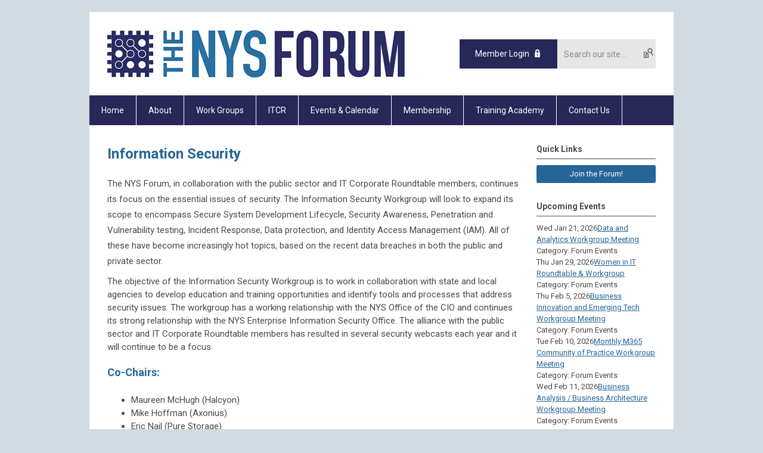

--- FILE ---
content_type: text/html; charset=utf-8
request_url: https://www.nysforum.org/information-security
body_size: 10548
content:
<!DOCTYPE html PUBLIC "-//W3C//DTD XHTML 1.0 Transitional//EN" "http://www.w3.org/TR/xhtml1/DTD/xhtml1-transitional.dtd">
<html xmlns="http://www.w3.org/1999/xhtml" xml:lang="en-us" lang="en-us" >
<head>
<link rel="stylesheet" href="https://cdn.icomoon.io/2584/MCFrontEnd/style-cf.css?p279bq">
<link href='https://fonts.googleapis.com/css?family=Roboto:400,700' rel='stylesheet' type='text/css'>
  <meta http-equiv="content-type" content="text/html; charset=utf-8" />
  <meta name="robots" content="index, follow" />
  <meta name="keywords" content="Information Security" />
  <meta name="title" content="Information Security" />
  <meta name="author" content="Michael Montone" />
  <meta name="description" content="Information Security" />
  <meta name="generator" content="MemberClicks Content Management System" />
  <meta name="viewport" content="width=device-width, initial-scale=1" />
  <title>Information Security</title>
  <link href="/templates/buckhead-jt/favicon.ico" rel="shortcut icon" type="image/x-icon" />
  <style type="text/css">
    ::-webkit-input-placeholder {color:inherit; opacity: 0.6}
    :-moz-placeholder {color:inherit;opacity:0.6}
    ::-moz-placeholder {color:inherit;opacity:0.6}
    :-ms-input-placeholder {color:inherit; opacity: 0.6}
  </style>
  <link rel="stylesheet" href="/components/com_jevents/views/default/assets/css/new-jevents.css" type="text/css" />
  <script type="text/javascript" src="https://www.nysforum.org/includes/js/jquery.min.js"></script>
  <script type="text/javascript" src="https://www.nysforum.org/includes/js/jquery-migrate.min.js"></script>
  <script type="text/javascript">
    (function($){
      jQuery.fn.extend({
        live: function (event, callback) {
          if (this.selector) {
            jQuery(document).on(event, this.selector, callback);
          }
        },
        curCSS : function (element, attrib, val){
          $(element).css(attrib, val);
        }
      })
    })(jQuery);
  </script>
  <script type="text/javascript">jQuery.noConflict();</script>
  <script type="text/javascript" src="https://www.nysforum.org/includes/js/jquery-ui-custom-elvn-fr.min.js"></script>
  <script type="text/javascript" src="https://www.nysforum.org/includes/js/jQueryUIDialogInclude.js"></script>
  <script type="text/javascript" src="https://www.nysforum.org/includes/js/jquery.dataTables.js"></script>
  <script type="text/javascript" src="https://www.nysforum.org/includes/js/jquery.tablednd-0.5.js"></script>
  <script type="text/javascript" src="https://www.nysforum.org/includes/js/json2.js"></script>
  <script type="text/javascript" src="/ui-v2/js/libs/underscore/underscore.js"></script>
  <link rel="stylesheet" href="https://www.nysforum.org/includes/css/themes/base/ui.all.css" type="text/css" />
  <link rel="stylesheet" href="https://www.nysforum.org/includes/css/jqueryui.css" type="text/css" />
  <link rel="stylesheet" href="https://www.nysforum.org/includes/css/system-messages.css" type="text/css" />
  <script type="text/javascript" src="/plugins/system/mtupgrade/mootools.js"></script>
  <script type="text/javascript" src="/includes/js/joomla.javascript.js"></script>
  <script type="text/javascript" src="/media/system/js/caption.js"></script>
  <script type='text/javascript'>
/*<![CDATA[*/
	var jax_live_site = 'https://www.nysforum.org/index.php';
	var jax_site_type = '1.5';
	var jax_token_var = 'dc3a12b64206d3a28a2a2d479e89f332';
/*]]>*/
</script><script type="text/javascript" src="https://www.nysforum.org/plugins/system/pc_includes/ajax_1.3.js"></script>
  <link rel="stylesheet" href="/media/system/css/modal.css" type="text/css" />
  <script type="text/javascript" src="/media/system/js/modal.js"></script>
  <script type="text/javascript">
      window.addEvent("domready", function() {
          SqueezeBox.initialize({});
          $$("a.modal").each(function(el) {
              el.addEvent("click", function(e) {
                  new Event(e).stop();
                  SqueezeBox.fromElement(el);
              });
          });
      });
  </script>
  <script type="text/javascript">
    jQuery(document).ready(function() {
      var mcios = navigator.userAgent.toLowerCase().match(/(iphone|ipod|ipad)/);
      var supportsTouch = 'ontouchstart' in window || window.navigator.msMaxTouchPoints || navigator.userAgent.toLowerCase().match(/(iemobile)/);
      if (mcios) {
        jQuery('#bkg').addClass('mc-touch mc-ios');
      } else if (supportsTouch) {
        jQuery('#bkg').addClass('mc-touch non-ios');
      } else {
        jQuery('#bkg').addClass('mc-no-touch');
      }
      jQuery('#cToolbarNavList li:has(li)').addClass('parent');
    });
  </script>

<link rel="stylesheet" href="/templates/system/css/general.css" type="text/css"/>
<link rel="stylesheet" href="/jmc-assets/nivo-slider-css/nivo-slider.css" type="text/css" />
<link rel="stylesheet" href="/jmc-assets/nivo-slider-css/nivo-themes/mc01/mc01.css" type="text/css" />
<link rel="stylesheet" href="/jmc-assets/nivo-slider-css/nivo-themes/mc02/mc02.css" type="text/css" />
<link rel="stylesheet" href="/templates/buckhead-jt/css/editor.css" type="text/css" />
<!--[if lte IE 8]>
    <link rel="stylesheet" type="text/css" href="/templates/buckhead-jt/css/ie8.css" />
<![endif]-->
<script type="text/javascript" src="/jmc-assets/global-js/hoverIntent.js"></script>
<script type="text/javascript" src="/jmc-assets/global-js/jquery.nivo.slider.pack.js"></script>

<script type="text/javascript">
jQuery(function(){
    jQuery('.socnets ul > li > a > span').each(function() {
        var socnetText = jQuery(this).text().toLowerCase();
        jQuery(this).addClass('icon-'+socnetText);
        jQuery(this).parent('a').addClass(socnetText);
    });

    jQuery('a#menu-toggle').bind('click', function(){
            jQuery('#bkg').toggleClass('show-mobile');
    });

    jQuery('a#menu-toggle-x').bind('click', function(){
        jQuery('#bkg.show-mobile').toggleClass('show-mobile');
    });

    jQuery('div.site-overlay').bind('click',function(){
        jQuery('body.show-mobile').toggleClass('show-mobile');
    });

});
</script>
<script type="text/javascript">// <![CDATA[
jQuery(window).load(function() {
    jQuery('#slider').nivoSlider({
        effect: 'fade', // Nivo Slider - Specify sets like: 'fold,fade,sliceDown'
        slices: 9, // For slice animations
        boxCols: 9, // For box animations
        boxRows: 3, // For box animations
        animSpeed: 500, // Slide transition speed
        pauseTime: 5000, // How long each slide will show
        startSlide: 0, // Set starting Slide (0 index)
        directionNav: true, // Next & Prev navigation
        directionNavHide: true, // Only show on hover
        controlNav: false, // 1,2,3... navigation
        controlNavThumbs: false, // Use thumbnails for Control Nav
        pauseOnHover: false, // Stop animation while hovering
        manualAdvance: false, // Force manual transitions
        prevText: 'Prev', // Prev directionNav text
        nextText: 'Next', // Next directionNav text
        randomStart: false, // Start on a random slide
        beforeChange: function(){}, // Triggers before a slide transition
        afterChange: function(){}, // Triggers after a slide transition
        slideshowEnd: function(){}, // Triggers after all slides have been shown
        lastSlide: function(){}, // Triggers when last slide is shown
        afterLoad: function(){} // Triggers when slider has loaded
    });
});
// ]]></script>
<script type="text/javascript">// <![CDATA[
jQuery(document).ready(function($) {
		$("a:contains('Download as iCal file')").hide();
	});
// ]]></script>
<script type="text/javascript" src="https://nyf.memberclicks.net/assets/site/crawler.js">

/* Text and/or Image Crawler Script v1.53 (c)2009-2011 John Davenport Scheuer
   as first seen in http://www.dynamicdrive.com/forums/
   username: jscheuer1 - This Notice Must Remain for Legal Use
*/
</script>
<!-- Google tag (gtag.js) --> <script async src=https://www.googletagmanager.com/gtag/js?id=G-Q5MH8VH80G></script> <script> window.dataLayer = window.dataLayer || []; function gtag(){dataLayer.push(arguments);} gtag('js', new Date()); gtag('config', 'G-Q5MH8VH80G'); </script>
</head>
<body id="bkg">
    <div id="viewports">
        <div id="phone-landscape"></div>
        <div id="tablet-portrait"></div>
        <div id="tablet-landscape"></div>
    </div>
    <a id="menu-toggle-x" class="icon-menu-x"></a>
    <div class="mobile-menu-top modules-2">
                <div class="login-search-menu">		<div class="moduletable">
		            <a id='mcSimpleLogin' href='login'>Member Login</a>		</div>
			<div class="moduletable mc-search site-search single-search mc-site-search">
		            <form action="/index.php?option=com_search" method="post" name="mod_search_form" class="mc-site-search-mod">
    <div class="search mc-search site-search single-search mc-site-search">
		<input name="searchword" id="mod_search_searchword" alt="Search" class="inputbox inputbox mc-search site-search single-search mc-site-search" type="text" size="20" value=""  placeholder="Search our site..."  onfocus="this.placeholder = ''" onblur="this.placeholder = 'Search our site...'" /><a href="#" class="test button mc-search site-search single-search mc-site-search">Search</a>	</div>
	<input type="hidden" name="task"   value="search" />
	<input type="hidden" name="option" value="com_search" />
    <input type="hidden" name="dc3a12b64206d3a28a2a2d479e89f332" value="1" />
</form>
<script type="text/javascript">
	jQuery('form.mc-site-search-mod').find('a').click(function(e){
		e.preventDefault();
		var mcSiteSearchText = jQuery(this).closest('form.mc-site-search-mod').find('input.inputbox').val();
		if (mcSiteSearchText != ''){
			jQuery(this).closest('form.mc-site-search-mod').submit();
		}
	});
</script>
		</div>
	</div>
            </div>
    <div class="mobile-menu"><ul class="menu resp-menu"><li class="item1"><a href="https://www.nysforum.org/"><span>Home</span></a></li><li class="parent item151"><a href="/about"><span>About</span></a><ul><li class="item152"><a href="/mission-values"><span>Mission &amp; Values</span></a></li><li class="item153"><a href="/history"><span>History</span></a></li><li class="item155"><a href="/governance"><span>Governance</span></a></li><li class="item156"><a href="/board-of-directors"><span>Board of Directors</span></a></li><li class="item157"><a href="/staff"><span>Staff</span></a></li><li class="item158"><a href="/location"><span>Location</span></a></li></ul></li><li class="parent active item130"><a href="/work-groups"><span>Work Groups</span></a><ul><li class="item178"><a href="/work-group-overview"><span>Work Group Overview</span></a></li><li class="item193"><a href="/artificial-intelligence-ai-"><span>Artificial Intelligence (AI)</span></a></li><li class="item134"><a href="/business-analysis-business-architecture"><span>Business Analysis / Business Architecture</span></a></li><li class="item135"><a href="/business-innovation-and-emerging-technologies"><span>Business Innovation and Emerging Technologies</span></a></li><li id="current" class="active item137"><a href="/information-security"><span>Information Security</span></a></li><li class="item138"><a href="/it-procurement"><span>IT Procurement</span></a></li><li class="item148"><a href="/data-and-analytics"><span>Data and Analytics</span></a></li><li class="item140"><a href="/project-management"><span>Project Management</span></a></li><li class="item141"><a href="/m365-community-of-practice"><span>M365 Community of Practice</span></a></li></ul></li><li class="parent item162"><a href="/itcr"><span>ITCR</span></a><ul><li class="item167"><a href="/itcr-overview"><span>ITCR Overview</span></a></li><li class="item163"><a href="/corporate-members"><span>Corporate Members</span></a></li><li class="item160"><a href="/business-case"><span>Business Case</span></a></li><li class="item165"><a href="/vendor-neutrality"><span>Vendor Neutrality</span></a></li><li class="item182"><a href="/community-of-practice"><span>Community of Practice</span></a></li></ul></li><li class="parent item125"><a href="/events-calendar"><span>Events &amp; Calendar</span></a><ul><li class="item126"><a href="/calendar"><span>Calendar</span></a></li><li class="item177"><a href="/event-list"><span>Event List</span></a></li><li class="item128"><a href="/forum-news"><span>Forum News</span></a></li></ul></li><li class="parent item154"><a href="/membership"><span>Membership</span></a><ul><li class="item168"><a href="/membership-overview"><span>Membership Overview</span></a></li><li class="item159"><a href="/fee-structure"><span>Fee Structure</span></a></li><li class="item166"><a href="/current-government-members"><span>Current Government Members</span></a></li><li class="item186"><a href="/current-corporate-members"><span>Current Corporate Members</span></a></li><li class="item173"><a href="/join-the-forum"><span>Join the Forum</span></a></li></ul></li><li class="parent item187"><a href="/training-academy"><span>Training Academy</span></a><ul><li class="item188"><a href="/academy-overview"><span>Academy Overview</span></a></li><li class="item189"><a href="/course-calendar-registration"><span>Course Calendar/Registration</span></a></li><li class="item190"><a href="/course-catalog"><span>Course Catalog</span></a></li><li class="item191"><a href="/course-instructors"><span>Course Instructors</span></a></li><li class="item192"><a href="/about-softed"><span>About SoftEd</span></a></li></ul></li><li class="item176"><a href="/contact-us"><span>Contact Us</span></a></li></ul></div>
    <div class="mobile-menu-bottom"></div>
    <div class="site-container">
        <div class="site-overlay"></div>
                <div id="site-wrap">
            <div id="header">
                <div class="site-width">
                    <div class="mc-logo-link"><a href="https://nyf.memberclicks.net/" target="_self"><img style="margin: 0px 0px 0px 0px;" src="/assets/site/logo.png" alt="" width="500" /></a></div>
                                        <div class="login-search">		<div class="moduletable">
		            <a id='mcSimpleLogin' href='login'>Member Login</a>		</div>
			<div class="moduletable mc-search site-search single-search mc-site-search">
		            <form action="/index.php?option=com_search" method="post" name="mod_search_form" class="mc-site-search-mod">
    <div class="search mc-search site-search single-search mc-site-search">
		<input name="searchword" id="mod_search_searchword" alt="Search" class="inputbox inputbox mc-search site-search single-search mc-site-search" type="text" size="20" value=""  placeholder="Search our site..."  onfocus="this.placeholder = ''" onblur="this.placeholder = 'Search our site...'" /><a href="#" class="test button mc-search site-search single-search mc-site-search">Search</a>	</div>
	<input type="hidden" name="task"   value="search" />
	<input type="hidden" name="option" value="com_search" />
    <input type="hidden" name="dc3a12b64206d3a28a2a2d479e89f332" value="1" />
</form>
<script type="text/javascript">
	jQuery('form.mc-site-search-mod').find('a').click(function(e){
		e.preventDefault();
		var mcSiteSearchText = jQuery(this).closest('form.mc-site-search-mod').find('input.inputbox').val();
		if (mcSiteSearchText != ''){
			jQuery(this).closest('form.mc-site-search-mod').submit();
		}
	});
</script>
		</div>
	</div>
                                        <a id="menu-toggle" class="icon-menu"></a>
                    <div class="clarence"></div>
                </div>
            </div>
            <div id="primary-nav-container">
                <div class="site-width">
                    <div id="primary-menu"><ul class="menu resp-menu"><li class="item1"><a href="https://www.nysforum.org/"><span>Home</span></a></li><li class="parent item151"><a href="/about"><span>About</span></a><ul><li class="item152"><a href="/mission-values"><span>Mission &amp; Values</span></a></li><li class="item153"><a href="/history"><span>History</span></a></li><li class="item155"><a href="/governance"><span>Governance</span></a></li><li class="item156"><a href="/board-of-directors"><span>Board of Directors</span></a></li><li class="item157"><a href="/staff"><span>Staff</span></a></li><li class="item158"><a href="/location"><span>Location</span></a></li></ul></li><li class="parent active item130"><a href="/work-groups"><span>Work Groups</span></a><ul><li class="item178"><a href="/work-group-overview"><span>Work Group Overview</span></a></li><li class="item193"><a href="/artificial-intelligence-ai-"><span>Artificial Intelligence (AI)</span></a></li><li class="item134"><a href="/business-analysis-business-architecture"><span>Business Analysis / Business Architecture</span></a></li><li class="item135"><a href="/business-innovation-and-emerging-technologies"><span>Business Innovation and Emerging Technologies</span></a></li><li id="current" class="active item137"><a href="/information-security"><span>Information Security</span></a></li><li class="item138"><a href="/it-procurement"><span>IT Procurement</span></a></li><li class="item148"><a href="/data-and-analytics"><span>Data and Analytics</span></a></li><li class="item140"><a href="/project-management"><span>Project Management</span></a></li><li class="item141"><a href="/m365-community-of-practice"><span>M365 Community of Practice</span></a></li></ul></li><li class="parent item162"><a href="/itcr"><span>ITCR</span></a><ul><li class="item167"><a href="/itcr-overview"><span>ITCR Overview</span></a></li><li class="item163"><a href="/corporate-members"><span>Corporate Members</span></a></li><li class="item160"><a href="/business-case"><span>Business Case</span></a></li><li class="item165"><a href="/vendor-neutrality"><span>Vendor Neutrality</span></a></li><li class="item182"><a href="/community-of-practice"><span>Community of Practice</span></a></li></ul></li><li class="parent item125"><a href="/events-calendar"><span>Events &amp; Calendar</span></a><ul><li class="item126"><a href="/calendar"><span>Calendar</span></a></li><li class="item177"><a href="/event-list"><span>Event List</span></a></li><li class="item128"><a href="/forum-news"><span>Forum News</span></a></li></ul></li><li class="parent item154"><a href="/membership"><span>Membership</span></a><ul><li class="item168"><a href="/membership-overview"><span>Membership Overview</span></a></li><li class="item159"><a href="/fee-structure"><span>Fee Structure</span></a></li><li class="item166"><a href="/current-government-members"><span>Current Government Members</span></a></li><li class="item186"><a href="/current-corporate-members"><span>Current Corporate Members</span></a></li><li class="item173"><a href="/join-the-forum"><span>Join the Forum</span></a></li></ul></li><li class="parent item187"><a href="/training-academy"><span>Training Academy</span></a><ul><li class="item188"><a href="/academy-overview"><span>Academy Overview</span></a></li><li class="item189"><a href="/course-calendar-registration"><span>Course Calendar/Registration</span></a></li><li class="item190"><a href="/course-catalog"><span>Course Catalog</span></a></li><li class="item191"><a href="/course-instructors"><span>Course Instructors</span></a></li><li class="item192"><a href="/about-softed"><span>About SoftEd</span></a></li></ul></li><li class="item176"><a href="/contact-us"><span>Contact Us</span></a></li></ul></div>
                </div>
            </div>
                                                <div id="content-wrap" class="r-mid">
                            <div class="site-width">
                    <div id="content-padding">
                        <div id="jmc-message"></div>
                        <div id="component-wrap">


<table class="contentpaneopen">



<tr>
<td valign="top">
<h1>Information Security</h1>
<h3><span style="font-size: 15px; font-weight: normal;">The NYS Forum, in collaboration with the public sector and IT Corporate Roundtable members, continues its focus on the essential issues of security. The Information Security Workgroup will look to expand its scope to encompass Secure System Development Lifecycle, Security Awareness, Penetration and Vulnerability testing, Incident Response, Data protection, and Identity Access Management (IAM). All of these have become increasingly hot topics, based on the recent data breaches in both the public and private sector.</span></h3>
<div>
<p>The objective of the Information Security Workgroup is to work in collaboration with state and local agencies to develop education and training opportunities and identify tools and processes that address security issues. The workgroup has a working relationship with the NYS Office of the CIO and continues its strong relationship with the NYS Enterprise Information Security Office. The alliance with the public sector and IT Corporate Roundtable members has resulted in several security webcasts each year and it will continue to be a focus.</p>
<h2><strong>Co-Chairs:</strong></h2>
<div class="OutlineElement Ltr SCXW235961469 BCX0">
<div class="OutlineElement Ltr SCXW253612490 BCX8">
<ul>
<li><span style="font-size: 15px;">Maureen McHugh (Halcyon)</span></li>
<li><span style="font-size: 15px;">Mike Hoffman (Axonius)</span></li>
<li><span style="font-size: 15px;">Eric Nail (Pure Storage)</span></li>
<li><span style="font-size: 15px;">Nicole Treacy (ITS)</span></li>
<li><span style="font-size: 15px;">Laurie Kulzer (Accenture)</span></li>
<li><span style="font-size: 15px;">Sarah Hall (Microsoft)</span></li>
<li><span style="font-size: 15px;">Jay Singh (Cloudflare)</span></li>
<li><span style="font-size: 15px;">Benny Bova (Aspire)</span></li>
<li><span style="font-size: 15px;">Gordon Hogben (Verkada)</span></li>
</ul>
<h2><strong>Interested in Joining? <a href="https://nyf.memberclicks.net/index.php?option=com_mcform&amp;view=ngforms&amp;id=2122748">Click Here</a></strong></h2>
</div>
</div>
</div></td>
</tr>

</table>
<span class="article_separator">&nbsp;</span>
</div>
                    </div>
                                        <div class="login-search side-bar">		<div class="moduletable">
		            <a id='mcSimpleLogin' href='login'>Member Login</a>		</div>
			<div class="moduletable mc-search site-search single-search mc-site-search">
		            <form action="/index.php?option=com_search" method="post" name="mod_search_form" class="mc-site-search-mod">
    <div class="search mc-search site-search single-search mc-site-search">
		<input name="searchword" id="mod_search_searchword" alt="Search" class="inputbox inputbox mc-search site-search single-search mc-site-search" type="text" size="20" value=""  placeholder="Search our site..."  onfocus="this.placeholder = ''" onblur="this.placeholder = 'Search our site...'" /><a href="#" class="test button mc-search site-search single-search mc-site-search">Search</a>	</div>
	<input type="hidden" name="task"   value="search" />
	<input type="hidden" name="option" value="com_search" />
    <input type="hidden" name="dc3a12b64206d3a28a2a2d479e89f332" value="1" />
</form>
<script type="text/javascript">
	jQuery('form.mc-site-search-mod').find('a').click(function(e){
		e.preventDefault();
		var mcSiteSearchText = jQuery(this).closest('form.mc-site-search-mod').find('input.inputbox').val();
		if (mcSiteSearchText != ''){
			jQuery(this).closest('form.mc-site-search-mod').submit();
		}
	});
</script>
		</div>
	</div>
                                                            <div id="right-bar" class="side-bar">		<div class="moduletable mc-button-list">
					<h3>Quick Links</h3>
		            <ul class="menu"><li class="item172"><a href="/join-the-forum-"><span>Join the Forum!</span></a></li></ul>		</div>
			<div class="moduletable">
					<h3>Upcoming Events</h3>
		            <table class="mod_events_latest_table" width="100%" border="0" cellspacing="0" cellpadding="0" align="center"><tr class="jevrow0"><td class="mod_events_latest_first"><div class="mc-event-listing" style="border-color: #FF0000 "><span class="mod_events_latest_date">Wed Jan 21, 2026</span><span class="mod_events_latest_content"><a href="/index.php?option=com_jevents&amp;task=icalrepeat.detail&amp;evid=2238&amp;Itemid=115&amp;year=2026&amp;month=01&amp;day=21&amp;title=data-and-analytics-workgroup-meeting&amp;uid=e63f00f587df12695e95d63c8d4d2079" >Data and Analytics Workgroup Meeting</a></span><div class="event-list-cat">Category: Forum Events</div></div></td></tr>
<tr class="jevrow1"><td class="mod_events_latest"><div class="mc-event-listing" style="border-color: #FF0000 "><span class="mod_events_latest_date">Thu Jan 29, 2026</span><span class="mod_events_latest_content"><a href="/index.php?option=com_jevents&amp;task=icalrepeat.detail&amp;evid=2239&amp;Itemid=115&amp;year=2026&amp;month=01&amp;day=29&amp;title=women-in-it-roundtable-a-workgroup&amp;uid=42e739aff5056210ec7633849f352f38" >Women in IT Roundtable &amp; Workgroup</a></span><div class="event-list-cat">Category: Forum Events</div></div></td></tr>
<tr class="jevrow0"><td class="mod_events_latest"><div class="mc-event-listing" style="border-color: #FF0000 "><span class="mod_events_latest_date">Thu Feb 5, 2026</span><span class="mod_events_latest_content"><a href="/index.php?option=com_jevents&amp;task=icalrepeat.detail&amp;evid=1401&amp;Itemid=115&amp;year=2026&amp;month=02&amp;day=05&amp;title=business-innovation-and-emerging-tech-workgroup-meeting&amp;uid=d55f4777660b93884df1fdba19230d07" >Business Innovation and Emerging Tech Workgroup Meeting</a></span><div class="event-list-cat">Category: Forum Events</div></div></td></tr>
<tr class="jevrow1"><td class="mod_events_latest"><div class="mc-event-listing" style="border-color: #FF0000 "><span class="mod_events_latest_date">Tue Feb 10, 2026</span><span class="mod_events_latest_content"><a href="/index.php?option=com_jevents&amp;task=icalrepeat.detail&amp;evid=1510&amp;Itemid=115&amp;year=2026&amp;month=02&amp;day=10&amp;title=monthly-m365-community-of-practice-workgroup-meeting&amp;uid=f3c0bd093d0f39c6a8945511d2a715d4" >Monthly M365 Community of Practice Workgroup Meeting</a></span><div class="event-list-cat">Category: Forum Events</div></div></td></tr>
<tr class="jevrow0"><td class="mod_events_latest"><div class="mc-event-listing" style="border-color: #FF0000 "><span class="mod_events_latest_date">Wed Feb 11, 2026</span><span class="mod_events_latest_content"><a href="/index.php?option=com_jevents&amp;task=icalrepeat.detail&amp;evid=1619&amp;Itemid=115&amp;year=2026&amp;month=02&amp;day=11&amp;title=business-analysis--business-architecture-workgroup-meeting&amp;uid=a9d8b62d763dd50baf6b30e94cbadf27" >Business Analysis / Business Architecture Workgroup Meeting</a></span><div class="event-list-cat">Category: Forum Events</div></div></td></tr>
</table>
		</div>
			<div class="moduletable">
		            <h6><a title="" href="https://nyf.memberclicks.net/index.php?option=com_jevents">View in Calendar Format</a></h6>
<h6><a title="" href="https://nyf.memberclicks.net/index.php?option=com_jevents&amp;task=year.listevents">View Full Event List</a></h6>		</div>
			<div class="moduletable">
					<h3>Call For Presenters</h3>
		            <p><a href="https://www.nysforum.org/2025-m365cop-aprilcfp"><em><strong><strong><em>M365 Community of Practice - <span style="color: #ff0000;">Deadline: July 1, 2025</span></em></strong></strong></em></a></p>
<p><a title="" href="https://www.nysforum.org/index.php?option=com_mcform&amp;view=ngforms&amp;id=2239028" target="_self"><em><strong>Project Management - </strong></em><span style="color: #ff0000;"><em><strong><span style="color: #ff0000;">Deadline: Continuous</span></strong></em></span></a></p>
<p><em><strong><span style="color: #ff0000;"><a title="" href="https://nyf.memberclicks.net/index.php?option=com_mcform&amp;view=ngforms&amp;id=2129351" target="_self">Data and Analytics - <span style="color: #ff0000;">Deadline: Continuous</span></a><br /></span></strong></em></p>
<p><em><strong><em><strong><a title="" href="https://www.nysforum.org/index.php?option=com_mcform&amp;view=ngforms&amp;id=2136275" target="_self"><em><strong>Business Innovation &amp; Emerging Technology - </strong></em><span style="color: #ff0000;"><em><strong><span>Deadline: Continuous</span></strong></em></span></a><a title="" href="https://nyf.memberclicks.net/index.php?option=com_mcform&amp;view=ngforms&amp;id=2129351" target="_self"><br /></a></strong></em></strong></em></p>
<p><a title="" href="https://www.nysforum.org/index.php?option=com_mcform&amp;view=ngforms&amp;id=2145891" target="_self"><em><strong><em><strong><em><strong><em><strong>Information Security - </strong></em></strong></em></strong></em></strong></em><span style="color: #ff0000;"><em><strong><em><strong><em><strong><span style="color: #ff0000;"><em><strong>Deadline: Continuous</strong></em></span></strong></em></strong></em></strong></em></span></a></p>		</div>
			<div class="moduletable">
					<h3>Career Corner</h3>
		            <p><a href="https://amazon.jobs/en/jobs/1775622/sr-solutions-architect-wwps"><span style="font-size: 12px;"><em><strong>Amazon Web Services (AWS) - </strong>Senior Solution Architect</em></span></a><br /><a href="https://amazon.jobs/en/jobs/1774903/solutions-architect-amazon-web-services"><span style="font-size: 12px;"><em><strong>Amazon Web Services (AWS)</strong> - Solution Architect</em></span></a><br /><a href="https://cloudandthings.com/careers/?job_id=z5G7h3l6a1kMvyS65NP3c4ow4M-ZUZR-LW6__oCkdzI="><span style="font-size: 12px;"><em><strong><em>Cloud and Things</em></strong> - Sales and Solutions Delivery Lead</em></span></a><br /><a href="https://amazon.jobs/en/jobs/1774903/solutions-architect-amazon-web-services"></a><a href="https://jobs.jobvite.com/careers/nutanix/job/oHYNjfwv?__jvst=JB%20-%20Job%20Board&amp;__jvsd=linkedin"><span style="font-size: 12px;"><span style="font-size: 12px;"><em><strong>Nutanix</strong> - SLED Account Manager</em></span></span></a><br /><span style="font-size: 12px;"><span style="font-size: 12px;"><em><a title="" href="/assets/RTI%20Business%20Development%20-%20Sales%20Associate.pdf" target="_self"><strong>Raj Technologies</strong> - Business Development / Sales Associate</a></em></span></span><br /><span style="font-size: 12px;"><span style="font-size: 12px;"><em><em><a href="https://www.indeed.com/jobs?q=New+York+state+senate+programmer&amp;l=Albany%2C+NY&amp;vjk=f13cde8255f49ebf"><strong>Senate, The NYS</strong> - Java Web Developer</a><a href="https://www.indeed.com/jobs?q=New+York+State+Senate&amp;=&amp;aceid=&amp;gclid=Cj0KCQiA37KbBhDgARIsAIzce16-U_fxA29tLgRlXieJZu4ibO2gBD489-MB6tiZ7tJEi2SIVJmQ3PwaAvzXEALw_wcB&amp;gclsrc=aw.ds&amp;from=mobRdr&amp;utm_source=%2Fm%2F&amp;utm_medium=redir&amp;utm_campaign=dt&amp;vjk=7e73f32138c3fcb0"></a><a title="" href="/assets/RTI%20Business%20Development%20-%20Sales%20Associate.pdf" target="_self"></a></em></em></span></span><br /><span style="font-size: 12px; color: #256597;"><a href="https://jobs.jobvite.com/careers/splunk/job/owSehfwD?__jvst=Internal%20Application&amp;__jvsd=saaw5jwJ&amp;__jvsc=email&amp;mid=n4Vd2bwU"><em><strong>Splunk -</strong> </em>Regional Sales Manager - SLED / Transportation</a><a href="https://salesforce.wd1.myworkdayjobs.com/en-US/External_Career_Site/job/New-York---New-York/Account-Executive--Public-Sector--State---Local_JR43121"></a></span><br /><span style="font-size: 12px; color: #256597;"><a title="" href="/assets/CareerCorner/TEK%20-%20Recruiter_.pdf" target="_self"><strong>Teksystems - </strong><em>Technical Recruiter</em></a></span><br /><span style="font-size: 12px; color: #256597;"><em><a title="" href="/assets/CareerCorner/World%20Wide%20Technology%20-%20Client%20Executive%20-%20SLED%20REV.pdf" target="_self"><strong>World Wide Technology - </strong><em>Client Executive - SLED</em></a></em></span></p>
<p><a href="https://a127-jobs.nyc.gov/psc/nycjobs/EMPLOYEE/HRMS/c/HRS_HRAM_FL.HRS_CG_SEARCH_FL.GBL?Page=HRS_APP_SCHJOB_FL&amp;Action=U"><span style="font-size: 12px; color: #256597;"><em><em><strong style="color: #256597; font-size: 12px;">NYC Housing </strong><span style="color: #256597;"><span style="font-size: 12px;"><strong>Authority</strong></span></span><strong style="color: #256597; font-size: 12px;"> - NYCHA</strong> </em><strong>- Senior Director of Solution Delivery</strong></em></span></a><br /><a href="https://a127-jobs.nyc.gov/psc/nycjobs/EMPLOYEE/HRMS/c/HRS_HRAM_FL.HRS_CG_SEARCH_FL.GBL?Page=HRS_APP_SCHJOB_FL&amp;Action=U"><span style="font-size: 12px; color: #256597;"><em><em><strong style="color: #256597; font-size: 12px;"><em><em><strong>NYC Housing </strong><span><span><strong>Authority</strong></span></span><strong> - NYCHA - ServiceNow Architect</strong></em></em></strong></em></em></span></a></p>
<p><span style="font-size: 12px;"><em><em><em><span><em><em><a title="" href="/assets/CareerCorner/World%20Wide%20Technology%20-%20Client%20Executive%20-%20SLED%20REV.pdf" target="_self"></a></em></em></span></em></em></em></span></p>		</div>
			<div class="moduletable">
					<h3>News</h3>
		            <p><strong style="font-size: 13px;"><strong><strong><strong><strong><strong><strong><strong><strong><strong><strong><strong><strong><strong><strong><strong><strong><strong><strong><strong><strong><strong><a href="https://www.nysforum.org/[base64]"><strong><strong><strong><strong><strong><strong><strong><strong><strong><strong><strong><strong><strong><strong><strong><strong><strong><strong><strong><strong><strong><strong><strong><strong><strong><strong><strong><strong><strong><strong><strong><strong><strong><strong><span>The NYS Forum is Proud to Welcome New Members to the Board of Directors</span></strong></strong></strong></strong></strong></strong></strong></strong></strong></strong></strong></strong></strong></strong></strong></strong></strong></strong></strong></strong></strong></strong></strong></strong></strong></strong></strong></strong></strong></strong></strong></strong></strong></strong></a> - </strong></strong></strong></strong></strong></strong></strong></strong></strong></strong></strong></strong></strong></strong></strong></strong></strong></strong></strong></strong></strong></strong><span style="font-size: 13px;"><em>(/16) </em>The NYS Forum is Proud to Welcome Karen Tyler, Executive Director of the Statewide Financial System, and Jenson Jacob, Acting Executive Deputy Chief Information Officer for the NYS Office of Information Technology Services to its Board of Directors...</span></p>
<p><strong><strong><span style="font-size: 13px;"><a href="https://www.nysforum.org/the-nys-forum-launches-artificial-intelligence-workgroup-to-drive-innovation-and-ethical-ai-practices"><strong><strong><strong><strong><strong><strong><strong><strong><strong><strong><strong><strong><strong><strong><strong><strong><strong><strong><strong><strong><strong><strong><strong><strong><strong><strong><strong><strong><strong><strong><strong><strong><strong><strong>The NYS Forum Launches Artificial Intelligence Workgroup to Drive Innovation and Ethical AI Practices</strong></strong></strong></strong></strong></strong></strong></strong></strong></strong></strong></strong></strong></strong></strong></strong></strong></strong></strong></strong></strong></strong></strong></strong></strong></strong></strong></strong></strong></strong></strong></strong></strong></strong></a></span> <span style="font-size: 13px;">- </span></strong></strong><span><span style="font-size: 13px;"><em>(9/10) </em>The New York State Forum is pleased to announce the establishment of a new Artificial Intelligence (AI) Workgroup, marking a significant step forward in addressing the explosive growth and impact of AI technologies...</span></span></p>
<p><strong style="font-size: 13px;"><strong><strong><strong><strong><strong><strong><strong><strong><strong><strong><strong><strong><strong><strong><strong><strong><strong><strong><strong><strong><strong><a href="https://www.nysforum.org/the-nys-forum-raises-more-than--8-000-at-annual-2024-spring-charity-golf-outing"></a></strong></strong></strong></strong></strong></strong></strong></strong></strong></strong></strong></strong></strong></strong></strong></strong></strong></strong></strong></strong></strong></strong><strong style="font-size: 13px;"><strong><strong><strong><strong><strong><strong><strong><strong><strong><strong><strong><strong><strong><strong><strong><strong><strong><strong><strong><strong><strong><a href="https://www.nysforum.org/the-nys-forum-raises-more-than--8-000-at-annual-2024-spring-charity-golf-outing"><strong><strong><strong><strong><strong><strong><strong><strong><strong><strong><strong><strong>The NYS Forum raises more than $8,000 at 2024 Spring Charity Golf Outing</strong></strong></strong></strong></strong></strong></strong></strong></strong></strong></strong></strong></a> - </strong></strong></strong></strong></strong></strong></strong></strong></strong></strong></strong></strong></strong></strong></strong></strong></strong></strong></strong></strong></strong></strong><span style="font-size: 13px;"><em>(6/03) </em>The NYS Forum hosted its third Annual Spring Charity Golf Outing in Mechanicville, NY on Monday, June 3. A total of $8,000 was raised in support of To Life!, a great local charity established for those affected by breast cancer in...</span></p>
<p><a style="font-size: 15px;" title="" href="/forum-news" target="_self">Read More News...</a></p>		</div>
	</div>
                                    </div>
                <div class="clarence"></div>
            </div>
                        <div id="under-content">
                <div class="site-width">
                    		<div class="moduletable mc-ads">
		            <div class="marquee" id="mycrawler2"><!-- >>> Modules Anywhere >>> --><p><a href="https://www.nysforum.org/index.php?option=com_community&amp;view=profile&amp;userid=2003736584&amp;module=view-all&amp;uuid=ce1239e1-e234-456d-b59a-76de0cfa03c2&amp;current_page=0&amp;directory_search_id=2002042#/profile"><img style="margin: 0px 0px 0px 0px;" title="" src="/assets/hpe%20logo.png" alt="" align="" /></a><a href="https://www.nysforum.org/index.php?option=com_community&amp;view=profile&amp;userid=2018405160&amp;module=view-all&amp;uuid=f7117c50-7eb2-4554-ab41-96c4d3dafe9e&amp;current_page=0&amp;directory_search_id=2002042#/profile"><img style="margin: 0px 0px 0px 0px;" title="" src="/assets/kyndryl.png" alt="" align="" /></a><a href="https://www.nysforum.org/index.php?option=com_community&amp;view=profile&amp;userid=2018155782&amp;module=view-all&amp;uuid=3a7b2fcf-0b3b-4c16-96d4-2b60eea08499&amp;current_page=0&amp;directory_search_id=2002042#/profile"><img style="margin: 0px 0px 0px 0px;" title="" src="/assets/000%20Public%20Consulting%20Group.jpg" alt="" width="335" height="96" align="" /></a><a href="https://www.nysforum.org/index.php?option=com_community&amp;view=profile&amp;userid=2018548039&amp;module=view-all&amp;uuid=c61e7b0e-0676-4861-a16c-7a8cf8c7e796&amp;current_page=0&amp;directory_search_id=2002042#/profile"><img style="margin: 0px 0px 0px 0px;" title="" src="/assets/cohesity-logo-new.jpg" alt="" width="291" height="146" align="" /></a><a href="https://www.nysforum.org/index.php?option=com_community&amp;view=profile&amp;userid=2017924332&amp;module=view-all&amp;uuid=f40e6a49-96c2-442f-86f9-c37b70b884e0&amp;current_page=0&amp;directory_search_id=2002042#/profile"><img style="margin: 0px 0px 0px 0px;" title="" src="/assets/images/meridian_partners_logo.jpg" alt="" align="" /></a><a href="https://www.nysforum.org/index.php?option=com_community&amp;view=profile&amp;userid=2017474030&amp;module=view-all&amp;uuid=e83f1c88-f2be-4b27-9b21-cf8d7422cf96&amp;current_page=0&amp;directory_search_id=2002042#/profile"><img style="margin: 0px 0px 0px 0px;" title="" src="/assets/halcyon.png" alt="" align="" /></a><a href="https://www.nysforum.org/index.php?option=com_community&amp;view=profile&amp;userid=2018352205&amp;module=view-all&amp;uuid=c7d86d27-254b-481d-9023-f7e29ecb68e6&amp;current_page=0&amp;directory_search_id=2002042#/profile"><img style="margin: 0px 0px 0px 0px;" title="" src="/assets/eplus.png" alt="" align="" /></a><a href="https://www.nysforum.org/index.php?option=com_community&amp;view=profile&amp;userid=2017415005&amp;module=view-all&amp;uuid=78c589bb-107c-4876-aec7-76508508c532&amp;current_page=0&amp;directory_search_id=2002042#/profile"><img style="margin: 0px 0px 0px 0px;" title="" src="/assets/STIGroup%20logo.png" alt="" width="294" height="127" align="" /></a><a href="https://www.nysforum.org/index.php?option=com_community&amp;view=profile&amp;userid=2011685067&amp;module=view-all&amp;uuid=744b24d0-16b3-449f-aaff-8e9146913acf&amp;current_page=0&amp;directory_search_id=2002042#/profile"><img style="margin: 0px 0px 0px 0px;" title="" src="/assets/speridian%20logo.jpg" alt="" width="299" height="150" align="" /></a><a href="https://www.nysforum.org/index.php?option=com_community&amp;view=profile&amp;userid=2017204850&amp;module=view-all&amp;uuid=bbec1a34-6332-4271-bc79-76ef0c5be1ac&amp;current_page=0&amp;directory_search_id=2002042#/profile#aboutme"><img style="margin: 0px 0px 0px 0px;" title="" src="/assets/Chainguard_Logo.jpg" alt="" width="388" height="134" align="" /></a><img style="margin: 0px 0px 0px 0px;" title="" src="/assets/hollis.png" alt="" width="222" height="186" align="" /><img style="margin: 0px 0px 0px 0px;" title="" src="/assets/dd_logo_h_rgb.png" alt="" width="385" height="98" align="" /><img style="margin: 0px 0px 0px 0px;" title="" src="/assets/verkada.png" alt="" align="" /><img style="margin: 0px 0px 0px 0px;" title="" src="/assets/Black_Duck_Logo.jpg" alt="" width="392" height="206" align="" /><img style="margin: 0px 0px 0px 0px;" title="" src="/assets/cb20%20logo.png" alt="" width="325" height="88" align="" /><img style="margin: 0px 0px 0px 0px;" title="" src="/assets/auth.jpg" alt="" width="366" height="192" align="" /><img style="margin: 0px 0px 0px 0px;" title="" src="/assets/smx.png" alt="" width="241" height="58" align="" /> <img style="margin: 0px 0px 0px 0px;" title="" src="/assets/zones-logo.png" alt="" width="275" height="59" align="" /><img style="margin: 0px 0px 0px 0px;" title="" src="/assets/BHD-logo2019%20no%20background.png" alt="" width="405" height="77" align="" /><img style="margin: 0px 0px 0px 0px;" title="" src="/assets/MC%20logo.png" alt="" width="273" height="86" align="" /><img style="margin: 0px 0px 0px 0px;" title="" src="/assets/ariel-partners-logo3.png" alt="" width="226" height="76" align="" /><img style="margin: 0px 0px 0px 0px;" title="" src="/assets/Artiq.png" alt="" align="" /><img style="margin: 0px 0px 0px 0px;" title="" src="/assets/celonis-black3521.jpg" alt="" width="258" height="194" align="" /><img style="margin: 0px 0px 0px 0px;" title="" src="/assets/entinelOne.png" alt="" align="" /><img style="margin: 0px 0px 0px 0px;" title="" src="/assets/carahsoft%20logo.png" alt="" width="246" height="47" align="" /><img style="margin: 0px 0px 0px 0px;" title="" src="/assets/cohesity-logo-new.jpg" alt="" width="295" height="148" align="" /><img style="margin: 0px 0px 0px 0px;" title="" src="/assets/Cribl.FULL_COLOR.png" alt="" width="303" height="121" align="" /><img style="margin: 0px 0px 0px 0px;" title="" src="/assets/sponsor-logos/Guidehouse%20logo%20200x200.png" alt="" align="" /><img style="margin: 0px 0px 0px 0px;" title="" src="/assets/sponsor-logos/cloudflare%20logo.png" alt="" align="" /><img style="margin: 0px 0px 0px 0px;" title="" src="/assets/sponsor-logos/spectrum%20enterprise%20200x200.png" alt="" align="" /><img style="margin: 0px 0px 0px 0px;" title="" src="/assets/sponsor-logos/cgi%20logo%20200x200.png" alt="" align="" /><img style="margin: 0px 0px 0px 0px;" title="" src="/assets/sponsor-logos/workday%20logo%20200x200.jpg" alt="" align="" /><img style="margin: 0px; width: 200px; height: 200px;" title="" src="/assets/sponsor-logos/softed%20logo.jpg" alt="" align="" /><img style="margin: 0px 0px 0px 0px;" title="" src="/assets/sponsor-logos/Prutech%20Logo.jpg" alt="" align="" /><img style="margin: 0px 0px 0px 0px;" title="" src="/assets/sponsor-logos/Adobe%20200x200.jpg" alt="" align="" /><img style="margin: 0px 0px 0px 0px;" title="" src="/assets/sponsor-logos/SVAM%20International%20200x200.png" alt="" align="" /><img style="margin: 0px 0px 0px 0px;" title="" src="/assets/sponsor-logos/Gartner%20200x200.gif" alt="" align="" /><img style="margin: 0px 0px 0px 0px;" title="" src="/assets/sponsor-logos/gcom%20white%20space.PNG" alt="" align="" /><img title="" src="/assets/sponsor-logos/unique%20comp%20logo.PNG" alt="" align="" /><img style="margin: 0px 0px 0px 0px;" title="" src="/assets/sponsor-logos/roffegroup%20logo.PNG" alt="" width="268" height="126" align="" /><img style="margin: 0px; width: 200px; height: 200px;" title="" src="/assets/sponsor-logos/Tenable%20logo.jpg" alt="" align="" /><img style="margin: 0px 0px 0px 0px;" title="" src="/assets/sponsor-logos/teksystems%20logo.jpg" alt="" align="" /><img style="margin: 0px 0px 0px 0px;" title="" src="/assets/sponsor-logos/techvalleytalent%20logo.jpg" alt="" align="" /><img style="margin: 0px 0px 0px 0px;" title="" src="/assets/sponsor-logos/Tanium%20logo.jpg" alt="" align="" /><img style="margin: 0px; width: 200px; height: 200px;" title="" src="/assets/sponsor-logos/Spruce%20logo.jpg" alt="" align="" /><img style="margin: 0px 0px 0px 0px;" title="" src="/assets/sponsor-logos/sanghiconsulting%20logo.png" alt="" align="" /><img style="margin: 0px 0px 0px 0px;" title="" src="/assets/sponsor-logos/Salesforce%20Logo.png" alt="" align="" /><img style="margin: 0px 0px 0px 0px;" title="" src="/assets/sponsor-logos/redhat%20logo.png" alt="" align="" /><img style="margin: 0px 0px 0px 0px;" title="" src="/assets/sponsor-logos/PureStorage%20logo.png" alt="" align="" /><img style="margin: 0px 0px 0px 0px;" title="" src="/assets/sponsor-logos/Proofpoint%20logo.jpg" alt="" align="" /><img title="" src="/assets/sponsor-logos/Ostroff%20Associates.png" alt="" align="" /><img style="margin: 0px 0px 0px 0px;" title="" src="/assets/sponsor-logos/oracle%20logo%20200x200.gif" alt="" align="" /><img style="margin: 0px 0px 0px 0px;" title="" src="/assets/sponsor-logos/nystec%20logo.png" alt="" align="" /><img title="" src="/assets/sponsor-logos/nexus%20logo.png" alt="" align="" /><img style="margin: 0px 0px 0px 0px;" title="" src="/assets/sponsor-logos/nagarro%20logo.png" alt="" align="" /><img style="margin: 0px 0px 0px 0px;" title="" src="/assets/sponsor-logos/microsoft%20logo.png" alt="" align="" /><img style="margin: 0px 0px 0px 0px;" title="" src="/assets/sponsor-logos/kpmg%20logo.jpg" alt="" align="" /><img style="margin: 0px 0px 0px 0px;" title="" src="/assets/sponsor-logos/greenberg-traurig%20logo.jpg" alt="" align="" /><img style="margin: 0px 0px 0px 0px;" title="" src="/assets/sponsor-logos/google%20cloud%20logo.jpg" alt="" align="" /><img style="margin: 0px 0px 0px 0px;" title="" src="/assets/sponsor-logos/genesys%20logo.png" alt="" align="" /><img style="margin: 0px 0px 0px 0px;" title="" src="/assets/sponsor-logos/Fortinet%20Logo.PNG" alt="" align="" /><img style="margin: 0px 0px 0px 0px;" title="" src="/assets/sponsor-logos/deloitte%20logo.jpg" alt="" align="" /><img title="" src="/assets/sponsor-logos/cloud%20and%20things%20logo.PNG" alt="" align="" /><img style="margin: 0px 0px 0px 0px;" title="" src="/assets/sponsor-logos/cdw%20logo.png" alt="" align="" /><img style="margin: 0px 0px 0px 0px;" title="" src="/assets/sponsor-logos/brownandweinraub%20logo.png" alt="" align="" /><img style="margin: 0px 0px 0px 0px;" title="" src="/assets/sponsor-logos/briljent%20logo.png" alt="" align="" /><img style="margin: 0px 0px 0px 0px;" title="" src="/assets/sponsor-logos/AWS%20logo.png" alt="" align="" /><img title="" src="/assets/sponsor-logos/Acc_Logo_Black_Purple_RGB-1.png" alt="" align="" /><img style="margin: 0px 0px 0px 0px;" title="" src="/assets/sponsor-logos/cma%20logo.png" alt="" align="" /><img style="margin: 0px 0px 0px 0px;" title="" src="/assets/sponsor-logos/extrahop-logo-black.png" alt="" width="366" height="67" align="" /><img style="margin: 0px 0px 0px 0px;" title="" src="/assets/sponsor-logos/xFact-logo-1.jpg" alt="" width="326" height="112" align="" /><img style="margin: 0px 0px 0px 0px;" title="" src="/assets/sponsor-logos/Infojini-Logo.png" alt="" width="270" height="128" align="" /><img style="margin: 0px 0px 0px 0px;" title="" src="/assets/aspire%20logo.png" alt="" width="392" height="135" align="" /><img style="margin: 0px 0px 0px 0px;" title="" src="/assets/sponsor-logos/ibm%20logo.jpg" alt="" width="211" height="211" align="" /><img style="margin: 0px 0px 0px 0px;" title="" src="/assets/Appian_Logo.png" alt="" width="272" height="108" align="" /><img style="margin: 0px 0px 0px 0px;" title="" src="/assets/sponsor-logos/Paloalto-Networks.png" alt="" width="408" height="163" align="" /><img style="margin: 0px 0px 0px 0px;" title="" src="/assets/Cisco%20logo.png" alt="" width="233" height="123" align="" /><a title="" href="https://www.nysforum.org/" target="_self"><br /></a><a href="https://nyf.memberclicks.net/index.php?option=com_community&amp;view=profile&amp;userid=2013818968&amp;uuid=86b3fd35-14a4-43b2-82e3-7a6160a0b6ef&amp;current_page=1&amp;directory_search_id=2002042#/profile" target="_blank"></a></p><!-- <<< Modules Anywhere <<< -->
<script type="text/javascript">// <![CDATA[
marqueeInit({
  uniqueid: 'mycrawler2',
  style: {
    'padding': '5px',
    'width': '100%',
    'height': '180px'
  },
  inc: 5, //speed - pixel increment for each iteration of this marquee's movement
  mouse: 'cursor driven', //mouseover behavior ('pause' 'cursor driven' or false)
  moveatleast: 2,
  neutral: 150,
  savedirection: true,
  random: true
});
// ]]></script>
</div>		</div>
	
                    <div class="clarence"></div>
                </div>
            </div>
                    </div>
        <div id="footer">
            <div class="site-width">
                <div class="footer-info"><p>© Copyright 2020 The NYS Forum.  All rights reserved.</p>
<p>The NYS Forum, Inc. | 24 Aviation Road | Suite 206 | Albany, NY 12205 | 518.438.7414 (ph) | 518.438.1416 (fax)</p>
<p>For more information, contact us at <a href="/cdn-cgi/l/email-protection#3950575f567957404a5f564b4c5417564b5e"><span class="__cf_email__" data-cfemail="026b6c646d426c7b71646d70776f2c6d7065">[email&#160;protected]</span></a>.</p></div>
                <div class="socnets"><ul class="menu" id="socnets"><li class="item110"><a href="https://www.facebook.com/TheNYSForum/" target="_blank"><span>Facebook</span></a></li><li class="item111"><a href="https://twitter.com/TheNYSForum" target="_blank"><span>Twitter</span></a></li><li class="item124"><a href="https://www.linkedin.com/company/1309197/admin/" target="_blank"><span>Linkedin</span></a></li></ul></div>
                <a id="RTT" href="#">Back to top <span class="icon-arrow-up"></span></a>
                <div class="clarence"></div>
                <div id="pbmc-wrap">
                    <a id="pbmc" title="powered by MemberClicks" href="http://www.memberclicks.com/">powered by 
                        <span class="icon-mc-logomark"></span>
                        <span class="icon-mc-wordmark"></span>
                        <span class="mc-brand-container">MemberClicks</span>
                    </a>
                </div>
                <div class="clarence"></div>
            </div>
        </div>
    </div>
    <script data-cfasync="false" src="/cdn-cgi/scripts/5c5dd728/cloudflare-static/email-decode.min.js"></script><script type="text/javascript" src="/jmc-assets/global-js/mc-respond-v2.1.js"></script>
     <!-- inject global template body code -->
    
			<script type="text/javascript">
			document.write(unescape("%3Cscript src='https://ssl.google-analytics.com/ga.js' type='text/javascript'%3E%3C/script%3E"));
			</script>
			<script type="text/javascript">
			try {
			var pageTracker = _gat._getTracker("UA-33748469-3");
			pageTracker._trackPageview();
			} catch(err) {}</script>
			</body>
</html>